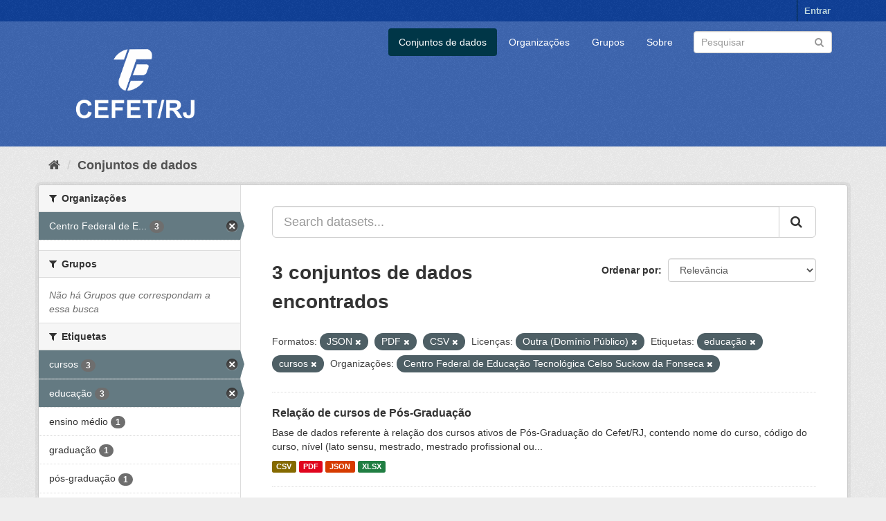

--- FILE ---
content_type: text/html; charset=utf-8
request_url: https://dados.cefet-rj.br/dataset/?res_format=JSON&res_format=PDF&res_format=CSV&license_id=other-pd&tags=educa%C3%A7%C3%A3o&tags=cursos&organization=centro-federal-de-educacao-tecnologica-celso-suckow-da-fonseca
body_size: 5875
content:
<!DOCTYPE html>
<!--[if IE 9]> <html lang="pt_BR" class="ie9"> <![endif]-->
<!--[if gt IE 8]><!--> <html lang="pt_BR"> <!--<![endif]-->
  <head>
    <meta charset="utf-8" />
      <meta name="generator" content="ckan 2.9.5" />
      <meta name="viewport" content="width=device-width, initial-scale=1.0">
    <title>Conjunto de dados - Portal de Dados Abertos - Cefet/RJ</title>

    
    <link rel="shortcut icon" href="/base/images/ckan.ico" />
    
      
      
      
      
    

    
      
      
    

    
    <link href="/webassets/base/4f3188fa_main.css" rel="stylesheet"/><style>
        .account-masthead {
    min-height: 30px;
    color: #fff;
    background: #0f4098 url(../../base/images/bg.png);
}
.masthead .logo img {
  max-height: 180px;
}
.masthead .navbar-collapse {
  padding: -10px -10px;
}
.masthead {
  margin-bottom: initial;
  padding: 0px 0;
  color: #fff;
  background: #3e67b1 url("../../base/images/bg.png");
}
.site-footer {
  margin-bottom: initial;
  padding: 10px 0;
  color: #fff;
  background: #3e67b1 url("../../base/images/bg.png");
  padding: 20px 0;
}
.homepage .module-search .module-content {
  border-radius: 3px 3px 0 0;
  background-color: #3e67b1;
  border-bottom: none;
}
.homepage .module-search .tags {
  padding: 5px 10px 10px 10px;
  background-color: #0f4098;
  border-radius: 0 0 3px 3px;
}
a.tag:hover {
  text-decoration: none;
  color: #fff;
  background-color: #0f4098;
  border: 1px solid #235767;
  -webkit-box-shadow: inset 0 1px 0 #3d97b3;
  box-shadow: inset 0 1px 0 #3d97b3;
}
.btn-primary {
  color: #fff;
  background-color: #3e67b1;
  border-color: #1b5a6e;
}
a {
  color: #3e67b1;
  text-decoration: none;
}
.text-primary {
  color: #3e67b1;
}
.bg-primary {
  color: #fff;
  background-color: #3e67b1;
}
.btn-primary .badge {
  color: #3e67b1;
  background-color: #fff;
}
.btn-link {
  font-weight: 400;
  color: #3e67b1;
  border-radius: 0;
}
.dropdown-menu > .active > a:focus {
  color: #fff;
  text-decoration: none;
  background-color: #3e67b1;
  outline: 0;
}
.nav .open > a:focus {
  background-color: #eeeeee;
  border-color: #3e67b1;
}
.nav-pills > li.active > a:focus {
  color: #fff;
  background-color: #3e67b1;
}
.pagination > li > span {
  position: relative;
  float: left;
  padding: 6px 12px;
  margin-left: -1px;
  line-height: 1.42857143;
  color: #3e67b1;
  text-decoration: none;
  background-color: #fff;
  border: 1px solid #ddd;
}
.pagination > .active > span:focus {
  z-index: 3;
  color: #fff;
  cursor: default;
  background-color: #3e67b1;
  border-color: #3e67b1;
}
.label-primary {
  background-color: #3e67b1;
}
.nav-pills > .active > a > .badge {
  color: #3e67b1;
  background-color: #fff;
}
a.thumbnail.active {
  border-color: #3e67b1;
}
.progress-bar {
  float: left;
  width: 0%;
  height: 100%;
  font-size: 12px;
  line-height: 20px;
  color: #fff;
  text-align: center;
  background-color: #3e67b1;
  -webkit-box-shadow: inset 0 -1px 0 rgba(0, 0, 0, 0.15);
  box-shadow: inset 0 -1px 0 rgba(0, 0, 0, 0.15);
  -webkit-transition: width 0.6s ease;
  -o-transition: width 0.6s ease;
  transition: width 0.6s ease;
}
.list-group-item.active:focus {
  z-index: 2;
  color: #fff;
  background-color: #3e67b1;
  border-color: #3e67b1;
}
.panel-primary {
  border-color: #3e67b1;
}
.panel-primary > .panel-heading {
  color: #fff;
  background-color: #3e67b1;
  border-color: #3e67b1;
}
.panel-primary > .panel-heading + .panel-collapse > .panel-body {
  border-top-color: #3e67b1;
}
.panel-primary > .panel-heading .badge {
  color: #3e67b1;
  background-color: #fff;
}
.panel-primary > .panel-footer + .panel-collapse > .panel-body {
  border-bottom-color: #3e67b1;
}
body {
  background: #eee url("../../base/images/bg.png");
}
      </style>
    
  </head>

  
  <body data-site-root="https://dados.cefet-rj.br/" data-locale-root="https://dados.cefet-rj.br/" >

    
    <div class="sr-only sr-only-focusable"><a href="#content">Pular para o conteúdo</a></div>
  

  
     
<div class="account-masthead">
  <div class="container">
     
    <nav class="account not-authed" aria-label="Account">
      <ul class="list-unstyled">
        
        <li><a href="/user/login">Entrar</a></li>
         
      </ul>
    </nav>
     
  </div>
</div>

<header class="navbar navbar-static-top masthead">
    
  <div class="container">
    <div class="navbar-right">
      <button data-target="#main-navigation-toggle" data-toggle="collapse" class="navbar-toggle collapsed" type="button" aria-label="expand or collapse" aria-expanded="false">
        <span class="sr-only">Toggle navigation</span>
        <span class="fa fa-bars"></span>
      </button>
    </div>
    <hgroup class="header-image navbar-left">
       
      <a class="logo" href="/"><img src="/uploads/admin/2022-08-16-194515.550590Vertical-branco.png" alt="Portal de Dados Abertos - Cefet/RJ" title="Portal de Dados Abertos - Cefet/RJ" /></a>
       
    </hgroup>

    <div class="collapse navbar-collapse" id="main-navigation-toggle">
      
      <nav class="section navigation">
        <ul class="nav nav-pills">
            
		<li class="active"><a href="/dataset/">Conjuntos de dados</a></li><li><a href="/organization/">Organizações</a></li><li><a href="/group/">Grupos</a></li><li><a href="/about">Sobre</a></li>
	    
        </ul>
      </nav>
       
      <form class="section site-search simple-input" action="/dataset/" method="get">
        <div class="field">
          <label for="field-sitewide-search">Buscar conjunto de dados</label>
          <input id="field-sitewide-search" type="text" class="form-control" name="q" placeholder="Pesquisar" aria-label="Search datasets"/>
          <button class="btn-search" type="submit" aria-label="Submit"><i class="fa fa-search"></i></button>
        </div>
      </form>
      
    </div>
  </div>
</header>

  
    <div class="main">
      <div id="content" class="container">
        
          
            <div class="flash-messages">
              
                
              
            </div>
          

          
            <div class="toolbar" role="navigation" aria-label="Breadcrumb">
              
                
                  <ol class="breadcrumb">
                    
<li class="home"><a href="/" aria-label="Início"><i class="fa fa-home"></i><span> Início</span></a></li>
                    
  <li class="active"><a href="/dataset/">Conjuntos de dados</a></li>

                  </ol>
                
              
            </div>
          

          <div class="row wrapper">
            
            
            

            
              <aside class="secondary col-sm-3">
                
                
  <div class="filters">
    <div>
      
        

    
    
	
	    
	    
		<section class="module module-narrow module-shallow">
		    
			<h2 class="module-heading">
			    <i class="fa fa-filter"></i>
			    
			    Organizações
			</h2>
		    
		    
			
			    
				<nav aria-label="Organizações">
				    <ul class="list-unstyled nav nav-simple nav-facet">
					
					    
					    
					    
					    
					    <li class="nav-item active">
						<a href="/dataset/?res_format=JSON&amp;res_format=PDF&amp;res_format=CSV&amp;license_id=other-pd&amp;tags=educa%C3%A7%C3%A3o&amp;tags=cursos" title="Centro Federal de Educação Tecnológica Celso Suckow da Fonseca">
						    <span class="item-label">Centro Federal de E...</span>
						    <span class="hidden separator"> - </span>
						    <span class="item-count badge">3</span>
						</a>
					    </li>
					
				    </ul>
				</nav>

				<p class="module-footer">
				    
					
				    
				</p>
			    
			
		    
		</section>
	    
	
    

      
        

    
    
	
	    
	    
		<section class="module module-narrow module-shallow">
		    
			<h2 class="module-heading">
			    <i class="fa fa-filter"></i>
			    
			    Grupos
			</h2>
		    
		    
			
			    
				<p class="module-content empty">Não há Grupos que correspondam a essa busca</p>
			    
			
		    
		</section>
	    
	
    

      
        

    
    
	
	    
	    
		<section class="module module-narrow module-shallow">
		    
			<h2 class="module-heading">
			    <i class="fa fa-filter"></i>
			    
			    Etiquetas
			</h2>
		    
		    
			
			    
				<nav aria-label="Etiquetas">
				    <ul class="list-unstyled nav nav-simple nav-facet">
					
					    
					    
					    
					    
					    <li class="nav-item active">
						<a href="/dataset/?res_format=JSON&amp;res_format=PDF&amp;res_format=CSV&amp;license_id=other-pd&amp;tags=educa%C3%A7%C3%A3o&amp;organization=centro-federal-de-educacao-tecnologica-celso-suckow-da-fonseca" title="">
						    <span class="item-label">cursos</span>
						    <span class="hidden separator"> - </span>
						    <span class="item-count badge">3</span>
						</a>
					    </li>
					
					    
					    
					    
					    
					    <li class="nav-item active">
						<a href="/dataset/?res_format=JSON&amp;res_format=PDF&amp;res_format=CSV&amp;license_id=other-pd&amp;tags=cursos&amp;organization=centro-federal-de-educacao-tecnologica-celso-suckow-da-fonseca" title="">
						    <span class="item-label">educação</span>
						    <span class="hidden separator"> - </span>
						    <span class="item-count badge">3</span>
						</a>
					    </li>
					
					    
					    
					    
					    
					    <li class="nav-item">
						<a href="/dataset/?res_format=JSON&amp;res_format=PDF&amp;res_format=CSV&amp;license_id=other-pd&amp;tags=educa%C3%A7%C3%A3o&amp;tags=cursos&amp;organization=centro-federal-de-educacao-tecnologica-celso-suckow-da-fonseca&amp;tags=ensino+m%C3%A9dio" title="">
						    <span class="item-label">ensino médio</span>
						    <span class="hidden separator"> - </span>
						    <span class="item-count badge">1</span>
						</a>
					    </li>
					
					    
					    
					    
					    
					    <li class="nav-item">
						<a href="/dataset/?res_format=JSON&amp;res_format=PDF&amp;res_format=CSV&amp;license_id=other-pd&amp;tags=educa%C3%A7%C3%A3o&amp;tags=cursos&amp;organization=centro-federal-de-educacao-tecnologica-celso-suckow-da-fonseca&amp;tags=gradua%C3%A7%C3%A3o" title="">
						    <span class="item-label">graduação</span>
						    <span class="hidden separator"> - </span>
						    <span class="item-count badge">1</span>
						</a>
					    </li>
					
					    
					    
					    
					    
					    <li class="nav-item">
						<a href="/dataset/?res_format=JSON&amp;res_format=PDF&amp;res_format=CSV&amp;license_id=other-pd&amp;tags=educa%C3%A7%C3%A3o&amp;tags=cursos&amp;organization=centro-federal-de-educacao-tecnologica-celso-suckow-da-fonseca&amp;tags=p%C3%B3s-gradua%C3%A7%C3%A3o" title="">
						    <span class="item-label">pós-graduação</span>
						    <span class="hidden separator"> - </span>
						    <span class="item-count badge">1</span>
						</a>
					    </li>
					
					    
					    
					    
					    
					    <li class="nav-item">
						<a href="/dataset/?res_format=JSON&amp;res_format=PDF&amp;res_format=CSV&amp;license_id=other-pd&amp;tags=educa%C3%A7%C3%A3o&amp;tags=cursos&amp;organization=centro-federal-de-educacao-tecnologica-celso-suckow-da-fonseca&amp;tags=t%C3%A9cnico" title="">
						    <span class="item-label">técnico</span>
						    <span class="hidden separator"> - </span>
						    <span class="item-count badge">1</span>
						</a>
					    </li>
					
				    </ul>
				</nav>

				<p class="module-footer">
				    
					
				    
				</p>
			    
			
		    
		</section>
	    
	
    

      
        

    
    
	
	    
	    
		<section class="module module-narrow module-shallow">
		    
			<h2 class="module-heading">
			    <i class="fa fa-filter"></i>
			    
			    Formatos
			</h2>
		    
		    
			
			    
				<nav aria-label="Formatos">
				    <ul class="list-unstyled nav nav-simple nav-facet">
					
					    
					    
					    
					    
					    <li class="nav-item active">
						<a href="/dataset/?res_format=JSON&amp;res_format=PDF&amp;license_id=other-pd&amp;tags=educa%C3%A7%C3%A3o&amp;tags=cursos&amp;organization=centro-federal-de-educacao-tecnologica-celso-suckow-da-fonseca" title="">
						    <span class="item-label">CSV</span>
						    <span class="hidden separator"> - </span>
						    <span class="item-count badge">3</span>
						</a>
					    </li>
					
					    
					    
					    
					    
					    <li class="nav-item active">
						<a href="/dataset/?res_format=PDF&amp;res_format=CSV&amp;license_id=other-pd&amp;tags=educa%C3%A7%C3%A3o&amp;tags=cursos&amp;organization=centro-federal-de-educacao-tecnologica-celso-suckow-da-fonseca" title="">
						    <span class="item-label">JSON</span>
						    <span class="hidden separator"> - </span>
						    <span class="item-count badge">3</span>
						</a>
					    </li>
					
					    
					    
					    
					    
					    <li class="nav-item active">
						<a href="/dataset/?res_format=JSON&amp;res_format=CSV&amp;license_id=other-pd&amp;tags=educa%C3%A7%C3%A3o&amp;tags=cursos&amp;organization=centro-federal-de-educacao-tecnologica-celso-suckow-da-fonseca" title="">
						    <span class="item-label">PDF</span>
						    <span class="hidden separator"> - </span>
						    <span class="item-count badge">3</span>
						</a>
					    </li>
					
					    
					    
					    
					    
					    <li class="nav-item">
						<a href="/dataset/?res_format=JSON&amp;res_format=PDF&amp;res_format=CSV&amp;license_id=other-pd&amp;tags=educa%C3%A7%C3%A3o&amp;tags=cursos&amp;organization=centro-federal-de-educacao-tecnologica-celso-suckow-da-fonseca&amp;res_format=XLSX" title="">
						    <span class="item-label">XLSX</span>
						    <span class="hidden separator"> - </span>
						    <span class="item-count badge">1</span>
						</a>
					    </li>
					
				    </ul>
				</nav>

				<p class="module-footer">
				    
					
				    
				</p>
			    
			
		    
		</section>
	    
	
    

      
        

    
    
	
	    
	    
		<section class="module module-narrow module-shallow">
		    
			<h2 class="module-heading">
			    <i class="fa fa-filter"></i>
			    
			    Licenças
			</h2>
		    
		    
			
			    
				<nav aria-label="Licenças">
				    <ul class="list-unstyled nav nav-simple nav-facet">
					
					    
					    
					    
					    
					    <li class="nav-item active">
						<a href="/dataset/?res_format=JSON&amp;res_format=PDF&amp;res_format=CSV&amp;tags=educa%C3%A7%C3%A3o&amp;tags=cursos&amp;organization=centro-federal-de-educacao-tecnologica-celso-suckow-da-fonseca" title="Outra (Domínio Público)">
						    <span class="item-label">Outra (Domínio Públ...</span>
						    <span class="hidden separator"> - </span>
						    <span class="item-count badge">3</span>
						</a>
					    </li>
					
				    </ul>
				</nav>

				<p class="module-footer">
				    
					
				    
				</p>
			    
			
		    
		</section>
	    
	
    

      
    </div>
    <a class="close no-text hide-filters"><i class="fa fa-times-circle"></i><span class="text">close</span></a>
  </div>

              </aside>
            

            
              <div class="primary col-sm-9 col-xs-12" role="main">
                
                
  <section class="module">
    <div class="module-content">
      
        
      
      
        
        
        







<form id="dataset-search-form" class="search-form" method="get" data-module="select-switch">

  
    <div class="input-group search-input-group">
      <input aria-label="Search datasets..." id="field-giant-search" type="text" class="form-control input-lg" name="q" value="" autocomplete="off" placeholder="Search datasets...">
      
      <span class="input-group-btn">
        <button class="btn btn-default btn-lg" type="submit" value="search" aria-label="Submit">
          <i class="fa fa-search"></i>
        </button>
      </span>
      
    </div>
  

  
    <span>
  
  

  
  
  
  <input type="hidden" name="res_format" value="JSON" />
  
  
  
  
  
  <input type="hidden" name="res_format" value="PDF" />
  
  
  
  
  
  <input type="hidden" name="res_format" value="CSV" />
  
  
  
  
  
  <input type="hidden" name="license_id" value="other-pd" />
  
  
  
  
  
  <input type="hidden" name="tags" value="educação" />
  
  
  
  
  
  <input type="hidden" name="tags" value="cursos" />
  
  
  
  
  
  <input type="hidden" name="organization" value="centro-federal-de-educacao-tecnologica-celso-suckow-da-fonseca" />
  
  
  
  </span>
  

  
    
      <div class="form-select form-group control-order-by">
        <label for="field-order-by">Ordenar por</label>
        <select id="field-order-by" name="sort" class="form-control">
          
            
              <option value="score desc, metadata_modified desc" selected="selected">Relevância</option>
            
          
            
              <option value="title_string asc">Nome Crescente</option>
            
          
            
              <option value="title_string desc">Nome Descrescente</option>
            
          
            
              <option value="metadata_modified desc">Modificada pela última vez</option>
            
          
            
          
        </select>
        
        <button class="btn btn-default js-hide" type="submit">Ir</button>
        
      </div>
    
  

  
    
      <h1>

  
  
  
  

3 conjuntos de dados encontrados</h1>
    
  

  
    
      <p class="filter-list">
        
          
          <span class="facet">Formatos:</span>
          
            <span class="filtered pill">JSON
              <a href="/dataset/?res_format=PDF&amp;res_format=CSV&amp;license_id=other-pd&amp;tags=educa%C3%A7%C3%A3o&amp;tags=cursos&amp;organization=centro-federal-de-educacao-tecnologica-celso-suckow-da-fonseca" class="remove" title="Remover"><i class="fa fa-times"></i></a>
            </span>
          
            <span class="filtered pill">PDF
              <a href="/dataset/?res_format=JSON&amp;res_format=CSV&amp;license_id=other-pd&amp;tags=educa%C3%A7%C3%A3o&amp;tags=cursos&amp;organization=centro-federal-de-educacao-tecnologica-celso-suckow-da-fonseca" class="remove" title="Remover"><i class="fa fa-times"></i></a>
            </span>
          
            <span class="filtered pill">CSV
              <a href="/dataset/?res_format=JSON&amp;res_format=PDF&amp;license_id=other-pd&amp;tags=educa%C3%A7%C3%A3o&amp;tags=cursos&amp;organization=centro-federal-de-educacao-tecnologica-celso-suckow-da-fonseca" class="remove" title="Remover"><i class="fa fa-times"></i></a>
            </span>
          
        
          
          <span class="facet">Licenças:</span>
          
            <span class="filtered pill">Outra (Domínio Público)
              <a href="/dataset/?res_format=JSON&amp;res_format=PDF&amp;res_format=CSV&amp;tags=educa%C3%A7%C3%A3o&amp;tags=cursos&amp;organization=centro-federal-de-educacao-tecnologica-celso-suckow-da-fonseca" class="remove" title="Remover"><i class="fa fa-times"></i></a>
            </span>
          
        
          
          <span class="facet">Etiquetas:</span>
          
            <span class="filtered pill">educação
              <a href="/dataset/?res_format=JSON&amp;res_format=PDF&amp;res_format=CSV&amp;license_id=other-pd&amp;tags=cursos&amp;organization=centro-federal-de-educacao-tecnologica-celso-suckow-da-fonseca" class="remove" title="Remover"><i class="fa fa-times"></i></a>
            </span>
          
            <span class="filtered pill">cursos
              <a href="/dataset/?res_format=JSON&amp;res_format=PDF&amp;res_format=CSV&amp;license_id=other-pd&amp;tags=educa%C3%A7%C3%A3o&amp;organization=centro-federal-de-educacao-tecnologica-celso-suckow-da-fonseca" class="remove" title="Remover"><i class="fa fa-times"></i></a>
            </span>
          
        
          
          <span class="facet">Organizações:</span>
          
            <span class="filtered pill">Centro Federal de Educação Tecnológica Celso Suckow da Fonseca
              <a href="/dataset/?res_format=JSON&amp;res_format=PDF&amp;res_format=CSV&amp;license_id=other-pd&amp;tags=educa%C3%A7%C3%A3o&amp;tags=cursos" class="remove" title="Remover"><i class="fa fa-times"></i></a>
            </span>
          
        
      </p>
      <a class="show-filters btn btn-default">Filtrar Resultados</a>
    
  

</form>




      
      
        

  
    <ul class="dataset-list list-unstyled">
    	
	      
	        






  <li class="dataset-item">
    
      <div class="dataset-content">
        
          <h2 class="dataset-heading">
            
              
            
            
		<a href="/dataset/relacao-de-cursos-de-pos-graduacao">Relação de cursos de Pós-Graduação</a>
            
            
              
              
            
          </h2>
        
        
          
        
        
          
            <div>Base de dados referente à relação dos cursos ativos de Pós-Graduação do Cefet/RJ, contendo nome do curso, código do curso, nível (lato sensu, mestrado, mestrado profissional ou...</div>
          
        
      </div>
      
        
          
            <ul class="dataset-resources list-unstyled">
              
                
                <li>
                  <a href="/dataset/relacao-de-cursos-de-pos-graduacao" class="label label-default" data-format="csv">CSV</a>
                </li>
                
                <li>
                  <a href="/dataset/relacao-de-cursos-de-pos-graduacao" class="label label-default" data-format="pdf">PDF</a>
                </li>
                
                <li>
                  <a href="/dataset/relacao-de-cursos-de-pos-graduacao" class="label label-default" data-format="json">JSON</a>
                </li>
                
                <li>
                  <a href="/dataset/relacao-de-cursos-de-pos-graduacao" class="label label-default" data-format="xlsx">XLSX</a>
                </li>
                
              
            </ul>
          
        
      
    
  </li>

	      
	        






  <li class="dataset-item">
    
      <div class="dataset-content">
        
          <h2 class="dataset-heading">
            
              
            
            
		<a href="/dataset/relacao-de-cursos-tecnico">Relação de cursos Técnicos</a>
            
            
              
              
            
          </h2>
        
        
          
        
        
          
            <div>Base de dados referente à relação de Cursos do Ensino Médio/Técnico do Cefet/RJ, contendo nome do curso, área de conhecimento, nível, tipo, modalidade, funcionamento, turno,...</div>
          
        
      </div>
      
        
          
            <ul class="dataset-resources list-unstyled">
              
                
                <li>
                  <a href="/dataset/relacao-de-cursos-tecnico" class="label label-default" data-format="csv">CSV</a>
                </li>
                
                <li>
                  <a href="/dataset/relacao-de-cursos-tecnico" class="label label-default" data-format="json">JSON</a>
                </li>
                
                <li>
                  <a href="/dataset/relacao-de-cursos-tecnico" class="label label-default" data-format="pdf">PDF</a>
                </li>
                
              
            </ul>
          
        
      
    
  </li>

	      
	        






  <li class="dataset-item">
    
      <div class="dataset-content">
        
          <h2 class="dataset-heading">
            
              
            
            
		<a href="/dataset/relacao-de-cursos-graduacao">Relação de cursos de Graduação</a>
            
            
              
              
            
          </h2>
        
        
          
        
        
          
            <div>Base de dados referente à relação dos cursos de Graduação do Cefet/RJ, contendo nome do curso, área de conhecimento, nível, tipo, modalidade, funcionamento, turno, local físico,...</div>
          
        
      </div>
      
        
          
            <ul class="dataset-resources list-unstyled">
              
                
                <li>
                  <a href="/dataset/relacao-de-cursos-graduacao" class="label label-default" data-format="csv">CSV</a>
                </li>
                
                <li>
                  <a href="/dataset/relacao-de-cursos-graduacao" class="label label-default" data-format="json">JSON</a>
                </li>
                
                <li>
                  <a href="/dataset/relacao-de-cursos-graduacao" class="label label-default" data-format="pdf">PDF</a>
                </li>
                
              
            </ul>
          
        
      
    
  </li>

	      
	    
    </ul>
  

      
    </div>

    
      
    
  </section>

  
    <section class="module">
      <div class="module-content">
        
          <small>
            
            
            
           Você também pode ter acesso a esses registros usando a <a href="/api/3">API</a> (veja <a href="http://docs.ckan.org/en/2.9/api/">Documentação da API</a>). 
          </small>
        
      </div>
    </section>
  

              </div>
            
          </div>
        
      </div>
    </div>
  
    <footer class="site-footer">
  <div class="container">
    
    <div class="row">
      <div class="col-md-8 footer-links">
        
          <ul class="list-unstyled">
            
              <li><a href="/about">Sobre Portal de Dados Abertos - Cefet/RJ</a></li>
            
          </ul>
          <ul class="list-unstyled">
            
              
              <li><a href="http://docs.ckan.org/en/2.9/api/">API do CKAN</a></li>
              <li><a href="http://www.ckan.org/">Associação CKAN</a></li>
              <li><a href="http://www.opendefinition.org/okd/"><img src="/base/images/od_80x15_blue.png" alt="Open Data"></a></li>
            
          </ul>
        
      </div>
      <div class="col-md-4 attribution">
        
          <p><strong>Impulsionado por</strong> <a class="hide-text ckan-footer-logo" href="http://ckan.org">CKAN</a></p>
        
        
          
<form class="form-inline form-select lang-select" action="/util/redirect" data-module="select-switch" method="POST">
  <label for="field-lang-select">Idioma</label>
  <select id="field-lang-select" name="url" data-module="autocomplete" data-module-dropdown-class="lang-dropdown" data-module-container-class="lang-container">
    
      <option value="/pt_BR/dataset/?res_format=JSON&amp;res_format=PDF&amp;res_format=CSV&amp;license_id=other-pd&amp;tags=educa%C3%A7%C3%A3o&amp;tags=cursos&amp;organization=centro-federal-de-educacao-tecnologica-celso-suckow-da-fonseca" selected="selected">
        português (Brasil)
      </option>
    
      <option value="/en/dataset/?res_format=JSON&amp;res_format=PDF&amp;res_format=CSV&amp;license_id=other-pd&amp;tags=educa%C3%A7%C3%A3o&amp;tags=cursos&amp;organization=centro-federal-de-educacao-tecnologica-celso-suckow-da-fonseca" >
        English
      </option>
    
      <option value="/ja/dataset/?res_format=JSON&amp;res_format=PDF&amp;res_format=CSV&amp;license_id=other-pd&amp;tags=educa%C3%A7%C3%A3o&amp;tags=cursos&amp;organization=centro-federal-de-educacao-tecnologica-celso-suckow-da-fonseca" >
        日本語
      </option>
    
      <option value="/it/dataset/?res_format=JSON&amp;res_format=PDF&amp;res_format=CSV&amp;license_id=other-pd&amp;tags=educa%C3%A7%C3%A3o&amp;tags=cursos&amp;organization=centro-federal-de-educacao-tecnologica-celso-suckow-da-fonseca" >
        italiano
      </option>
    
      <option value="/cs_CZ/dataset/?res_format=JSON&amp;res_format=PDF&amp;res_format=CSV&amp;license_id=other-pd&amp;tags=educa%C3%A7%C3%A3o&amp;tags=cursos&amp;organization=centro-federal-de-educacao-tecnologica-celso-suckow-da-fonseca" >
        čeština (Česko)
      </option>
    
      <option value="/ca/dataset/?res_format=JSON&amp;res_format=PDF&amp;res_format=CSV&amp;license_id=other-pd&amp;tags=educa%C3%A7%C3%A3o&amp;tags=cursos&amp;organization=centro-federal-de-educacao-tecnologica-celso-suckow-da-fonseca" >
        català
      </option>
    
      <option value="/es/dataset/?res_format=JSON&amp;res_format=PDF&amp;res_format=CSV&amp;license_id=other-pd&amp;tags=educa%C3%A7%C3%A3o&amp;tags=cursos&amp;organization=centro-federal-de-educacao-tecnologica-celso-suckow-da-fonseca" >
        español
      </option>
    
      <option value="/fr/dataset/?res_format=JSON&amp;res_format=PDF&amp;res_format=CSV&amp;license_id=other-pd&amp;tags=educa%C3%A7%C3%A3o&amp;tags=cursos&amp;organization=centro-federal-de-educacao-tecnologica-celso-suckow-da-fonseca" >
        français
      </option>
    
      <option value="/el/dataset/?res_format=JSON&amp;res_format=PDF&amp;res_format=CSV&amp;license_id=other-pd&amp;tags=educa%C3%A7%C3%A3o&amp;tags=cursos&amp;organization=centro-federal-de-educacao-tecnologica-celso-suckow-da-fonseca" >
        Ελληνικά
      </option>
    
      <option value="/sv/dataset/?res_format=JSON&amp;res_format=PDF&amp;res_format=CSV&amp;license_id=other-pd&amp;tags=educa%C3%A7%C3%A3o&amp;tags=cursos&amp;organization=centro-federal-de-educacao-tecnologica-celso-suckow-da-fonseca" >
        svenska
      </option>
    
      <option value="/sr/dataset/?res_format=JSON&amp;res_format=PDF&amp;res_format=CSV&amp;license_id=other-pd&amp;tags=educa%C3%A7%C3%A3o&amp;tags=cursos&amp;organization=centro-federal-de-educacao-tecnologica-celso-suckow-da-fonseca" >
        српски
      </option>
    
      <option value="/no/dataset/?res_format=JSON&amp;res_format=PDF&amp;res_format=CSV&amp;license_id=other-pd&amp;tags=educa%C3%A7%C3%A3o&amp;tags=cursos&amp;organization=centro-federal-de-educacao-tecnologica-celso-suckow-da-fonseca" >
        norsk bokmål (Norge)
      </option>
    
      <option value="/sk/dataset/?res_format=JSON&amp;res_format=PDF&amp;res_format=CSV&amp;license_id=other-pd&amp;tags=educa%C3%A7%C3%A3o&amp;tags=cursos&amp;organization=centro-federal-de-educacao-tecnologica-celso-suckow-da-fonseca" >
        slovenčina
      </option>
    
      <option value="/fi/dataset/?res_format=JSON&amp;res_format=PDF&amp;res_format=CSV&amp;license_id=other-pd&amp;tags=educa%C3%A7%C3%A3o&amp;tags=cursos&amp;organization=centro-federal-de-educacao-tecnologica-celso-suckow-da-fonseca" >
        suomi
      </option>
    
      <option value="/ru/dataset/?res_format=JSON&amp;res_format=PDF&amp;res_format=CSV&amp;license_id=other-pd&amp;tags=educa%C3%A7%C3%A3o&amp;tags=cursos&amp;organization=centro-federal-de-educacao-tecnologica-celso-suckow-da-fonseca" >
        русский
      </option>
    
      <option value="/de/dataset/?res_format=JSON&amp;res_format=PDF&amp;res_format=CSV&amp;license_id=other-pd&amp;tags=educa%C3%A7%C3%A3o&amp;tags=cursos&amp;organization=centro-federal-de-educacao-tecnologica-celso-suckow-da-fonseca" >
        Deutsch
      </option>
    
      <option value="/pl/dataset/?res_format=JSON&amp;res_format=PDF&amp;res_format=CSV&amp;license_id=other-pd&amp;tags=educa%C3%A7%C3%A3o&amp;tags=cursos&amp;organization=centro-federal-de-educacao-tecnologica-celso-suckow-da-fonseca" >
        polski
      </option>
    
      <option value="/nl/dataset/?res_format=JSON&amp;res_format=PDF&amp;res_format=CSV&amp;license_id=other-pd&amp;tags=educa%C3%A7%C3%A3o&amp;tags=cursos&amp;organization=centro-federal-de-educacao-tecnologica-celso-suckow-da-fonseca" >
        Nederlands
      </option>
    
      <option value="/bg/dataset/?res_format=JSON&amp;res_format=PDF&amp;res_format=CSV&amp;license_id=other-pd&amp;tags=educa%C3%A7%C3%A3o&amp;tags=cursos&amp;organization=centro-federal-de-educacao-tecnologica-celso-suckow-da-fonseca" >
        български
      </option>
    
      <option value="/ko_KR/dataset/?res_format=JSON&amp;res_format=PDF&amp;res_format=CSV&amp;license_id=other-pd&amp;tags=educa%C3%A7%C3%A3o&amp;tags=cursos&amp;organization=centro-federal-de-educacao-tecnologica-celso-suckow-da-fonseca" >
        한국어 (대한민국)
      </option>
    
      <option value="/hu/dataset/?res_format=JSON&amp;res_format=PDF&amp;res_format=CSV&amp;license_id=other-pd&amp;tags=educa%C3%A7%C3%A3o&amp;tags=cursos&amp;organization=centro-federal-de-educacao-tecnologica-celso-suckow-da-fonseca" >
        magyar
      </option>
    
      <option value="/sl/dataset/?res_format=JSON&amp;res_format=PDF&amp;res_format=CSV&amp;license_id=other-pd&amp;tags=educa%C3%A7%C3%A3o&amp;tags=cursos&amp;organization=centro-federal-de-educacao-tecnologica-celso-suckow-da-fonseca" >
        slovenščina
      </option>
    
      <option value="/lv/dataset/?res_format=JSON&amp;res_format=PDF&amp;res_format=CSV&amp;license_id=other-pd&amp;tags=educa%C3%A7%C3%A3o&amp;tags=cursos&amp;organization=centro-federal-de-educacao-tecnologica-celso-suckow-da-fonseca" >
        latviešu
      </option>
    
      <option value="/tr/dataset/?res_format=JSON&amp;res_format=PDF&amp;res_format=CSV&amp;license_id=other-pd&amp;tags=educa%C3%A7%C3%A3o&amp;tags=cursos&amp;organization=centro-federal-de-educacao-tecnologica-celso-suckow-da-fonseca" >
        Türkçe
      </option>
    
      <option value="/lt/dataset/?res_format=JSON&amp;res_format=PDF&amp;res_format=CSV&amp;license_id=other-pd&amp;tags=educa%C3%A7%C3%A3o&amp;tags=cursos&amp;organization=centro-federal-de-educacao-tecnologica-celso-suckow-da-fonseca" >
        lietuvių
      </option>
    
      <option value="/he/dataset/?res_format=JSON&amp;res_format=PDF&amp;res_format=CSV&amp;license_id=other-pd&amp;tags=educa%C3%A7%C3%A3o&amp;tags=cursos&amp;organization=centro-federal-de-educacao-tecnologica-celso-suckow-da-fonseca" >
        עברית
      </option>
    
      <option value="/zh_Hant_TW/dataset/?res_format=JSON&amp;res_format=PDF&amp;res_format=CSV&amp;license_id=other-pd&amp;tags=educa%C3%A7%C3%A3o&amp;tags=cursos&amp;organization=centro-federal-de-educacao-tecnologica-celso-suckow-da-fonseca" >
        中文 (繁體, 台灣)
      </option>
    
      <option value="/eu/dataset/?res_format=JSON&amp;res_format=PDF&amp;res_format=CSV&amp;license_id=other-pd&amp;tags=educa%C3%A7%C3%A3o&amp;tags=cursos&amp;organization=centro-federal-de-educacao-tecnologica-celso-suckow-da-fonseca" >
        euskara
      </option>
    
      <option value="/my_MM/dataset/?res_format=JSON&amp;res_format=PDF&amp;res_format=CSV&amp;license_id=other-pd&amp;tags=educa%C3%A7%C3%A3o&amp;tags=cursos&amp;organization=centro-federal-de-educacao-tecnologica-celso-suckow-da-fonseca" >
        မြန်မာ (မြန်မာ)
      </option>
    
      <option value="/gl/dataset/?res_format=JSON&amp;res_format=PDF&amp;res_format=CSV&amp;license_id=other-pd&amp;tags=educa%C3%A7%C3%A3o&amp;tags=cursos&amp;organization=centro-federal-de-educacao-tecnologica-celso-suckow-da-fonseca" >
        galego
      </option>
    
      <option value="/hr/dataset/?res_format=JSON&amp;res_format=PDF&amp;res_format=CSV&amp;license_id=other-pd&amp;tags=educa%C3%A7%C3%A3o&amp;tags=cursos&amp;organization=centro-federal-de-educacao-tecnologica-celso-suckow-da-fonseca" >
        hrvatski
      </option>
    
      <option value="/da_DK/dataset/?res_format=JSON&amp;res_format=PDF&amp;res_format=CSV&amp;license_id=other-pd&amp;tags=educa%C3%A7%C3%A3o&amp;tags=cursos&amp;organization=centro-federal-de-educacao-tecnologica-celso-suckow-da-fonseca" >
        dansk (Danmark)
      </option>
    
      <option value="/en_AU/dataset/?res_format=JSON&amp;res_format=PDF&amp;res_format=CSV&amp;license_id=other-pd&amp;tags=educa%C3%A7%C3%A3o&amp;tags=cursos&amp;organization=centro-federal-de-educacao-tecnologica-celso-suckow-da-fonseca" >
        English (Australia)
      </option>
    
      <option value="/id/dataset/?res_format=JSON&amp;res_format=PDF&amp;res_format=CSV&amp;license_id=other-pd&amp;tags=educa%C3%A7%C3%A3o&amp;tags=cursos&amp;organization=centro-federal-de-educacao-tecnologica-celso-suckow-da-fonseca" >
        Indonesia
      </option>
    
      <option value="/mk/dataset/?res_format=JSON&amp;res_format=PDF&amp;res_format=CSV&amp;license_id=other-pd&amp;tags=educa%C3%A7%C3%A3o&amp;tags=cursos&amp;organization=centro-federal-de-educacao-tecnologica-celso-suckow-da-fonseca" >
        македонски
      </option>
    
      <option value="/es_AR/dataset/?res_format=JSON&amp;res_format=PDF&amp;res_format=CSV&amp;license_id=other-pd&amp;tags=educa%C3%A7%C3%A3o&amp;tags=cursos&amp;organization=centro-federal-de-educacao-tecnologica-celso-suckow-da-fonseca" >
        español (Argentina)
      </option>
    
      <option value="/sq/dataset/?res_format=JSON&amp;res_format=PDF&amp;res_format=CSV&amp;license_id=other-pd&amp;tags=educa%C3%A7%C3%A3o&amp;tags=cursos&amp;organization=centro-federal-de-educacao-tecnologica-celso-suckow-da-fonseca" >
        shqip
      </option>
    
      <option value="/am/dataset/?res_format=JSON&amp;res_format=PDF&amp;res_format=CSV&amp;license_id=other-pd&amp;tags=educa%C3%A7%C3%A3o&amp;tags=cursos&amp;organization=centro-federal-de-educacao-tecnologica-celso-suckow-da-fonseca" >
        አማርኛ
      </option>
    
      <option value="/tl/dataset/?res_format=JSON&amp;res_format=PDF&amp;res_format=CSV&amp;license_id=other-pd&amp;tags=educa%C3%A7%C3%A3o&amp;tags=cursos&amp;organization=centro-federal-de-educacao-tecnologica-celso-suckow-da-fonseca" >
        Filipino (Pilipinas)
      </option>
    
      <option value="/km/dataset/?res_format=JSON&amp;res_format=PDF&amp;res_format=CSV&amp;license_id=other-pd&amp;tags=educa%C3%A7%C3%A3o&amp;tags=cursos&amp;organization=centro-federal-de-educacao-tecnologica-celso-suckow-da-fonseca" >
        ខ្មែរ
      </option>
    
      <option value="/ro/dataset/?res_format=JSON&amp;res_format=PDF&amp;res_format=CSV&amp;license_id=other-pd&amp;tags=educa%C3%A7%C3%A3o&amp;tags=cursos&amp;organization=centro-federal-de-educacao-tecnologica-celso-suckow-da-fonseca" >
        română
      </option>
    
      <option value="/uk_UA/dataset/?res_format=JSON&amp;res_format=PDF&amp;res_format=CSV&amp;license_id=other-pd&amp;tags=educa%C3%A7%C3%A3o&amp;tags=cursos&amp;organization=centro-federal-de-educacao-tecnologica-celso-suckow-da-fonseca" >
        українська (Україна)
      </option>
    
      <option value="/pt_PT/dataset/?res_format=JSON&amp;res_format=PDF&amp;res_format=CSV&amp;license_id=other-pd&amp;tags=educa%C3%A7%C3%A3o&amp;tags=cursos&amp;organization=centro-federal-de-educacao-tecnologica-celso-suckow-da-fonseca" >
        português (Portugal)
      </option>
    
      <option value="/uk/dataset/?res_format=JSON&amp;res_format=PDF&amp;res_format=CSV&amp;license_id=other-pd&amp;tags=educa%C3%A7%C3%A3o&amp;tags=cursos&amp;organization=centro-federal-de-educacao-tecnologica-celso-suckow-da-fonseca" >
        українська
      </option>
    
      <option value="/is/dataset/?res_format=JSON&amp;res_format=PDF&amp;res_format=CSV&amp;license_id=other-pd&amp;tags=educa%C3%A7%C3%A3o&amp;tags=cursos&amp;organization=centro-federal-de-educacao-tecnologica-celso-suckow-da-fonseca" >
        íslenska
      </option>
    
      <option value="/fa_IR/dataset/?res_format=JSON&amp;res_format=PDF&amp;res_format=CSV&amp;license_id=other-pd&amp;tags=educa%C3%A7%C3%A3o&amp;tags=cursos&amp;organization=centro-federal-de-educacao-tecnologica-celso-suckow-da-fonseca" >
        فارسی (ایران)
      </option>
    
      <option value="/ar/dataset/?res_format=JSON&amp;res_format=PDF&amp;res_format=CSV&amp;license_id=other-pd&amp;tags=educa%C3%A7%C3%A3o&amp;tags=cursos&amp;organization=centro-federal-de-educacao-tecnologica-celso-suckow-da-fonseca" >
        العربية
      </option>
    
      <option value="/sr_Latn/dataset/?res_format=JSON&amp;res_format=PDF&amp;res_format=CSV&amp;license_id=other-pd&amp;tags=educa%C3%A7%C3%A3o&amp;tags=cursos&amp;organization=centro-federal-de-educacao-tecnologica-celso-suckow-da-fonseca" >
        srpski (latinica)
      </option>
    
      <option value="/mn_MN/dataset/?res_format=JSON&amp;res_format=PDF&amp;res_format=CSV&amp;license_id=other-pd&amp;tags=educa%C3%A7%C3%A3o&amp;tags=cursos&amp;organization=centro-federal-de-educacao-tecnologica-celso-suckow-da-fonseca" >
        монгол (Монгол)
      </option>
    
      <option value="/th/dataset/?res_format=JSON&amp;res_format=PDF&amp;res_format=CSV&amp;license_id=other-pd&amp;tags=educa%C3%A7%C3%A3o&amp;tags=cursos&amp;organization=centro-federal-de-educacao-tecnologica-celso-suckow-da-fonseca" >
        ไทย
      </option>
    
      <option value="/ne/dataset/?res_format=JSON&amp;res_format=PDF&amp;res_format=CSV&amp;license_id=other-pd&amp;tags=educa%C3%A7%C3%A3o&amp;tags=cursos&amp;organization=centro-federal-de-educacao-tecnologica-celso-suckow-da-fonseca" >
        नेपाली
      </option>
    
      <option value="/zh_Hans_CN/dataset/?res_format=JSON&amp;res_format=PDF&amp;res_format=CSV&amp;license_id=other-pd&amp;tags=educa%C3%A7%C3%A3o&amp;tags=cursos&amp;organization=centro-federal-de-educacao-tecnologica-celso-suckow-da-fonseca" >
        中文 (简体, 中国)
      </option>
    
      <option value="/vi/dataset/?res_format=JSON&amp;res_format=PDF&amp;res_format=CSV&amp;license_id=other-pd&amp;tags=educa%C3%A7%C3%A3o&amp;tags=cursos&amp;organization=centro-federal-de-educacao-tecnologica-celso-suckow-da-fonseca" >
        Tiếng Việt
      </option>
    
  </select>
  <button class="btn btn-default js-hide" type="submit">Ir</button>
</form>
        
      </div>
    </div>
    
  </div>

  
    
  
</footer>
  
  
  
  
  
    

      

    
    
    <link href="/webassets/vendor/f3b8236b_select2.css" rel="stylesheet"/>
<link href="/webassets/vendor/0b01aef1_font-awesome.css" rel="stylesheet"/>
    <script src="/webassets/vendor/d8ae4bed_jquery.js" type="text/javascript"></script>
<script src="/webassets/vendor/fb6095a0_vendor.js" type="text/javascript"></script>
<script src="/webassets/vendor/580fa18d_bootstrap.js" type="text/javascript"></script>
<script src="/webassets/base/15a18f6c_main.js" type="text/javascript"></script>
<script src="/webassets/base/266988e1_ckan.js" type="text/javascript"></script>
  </body>
</html>